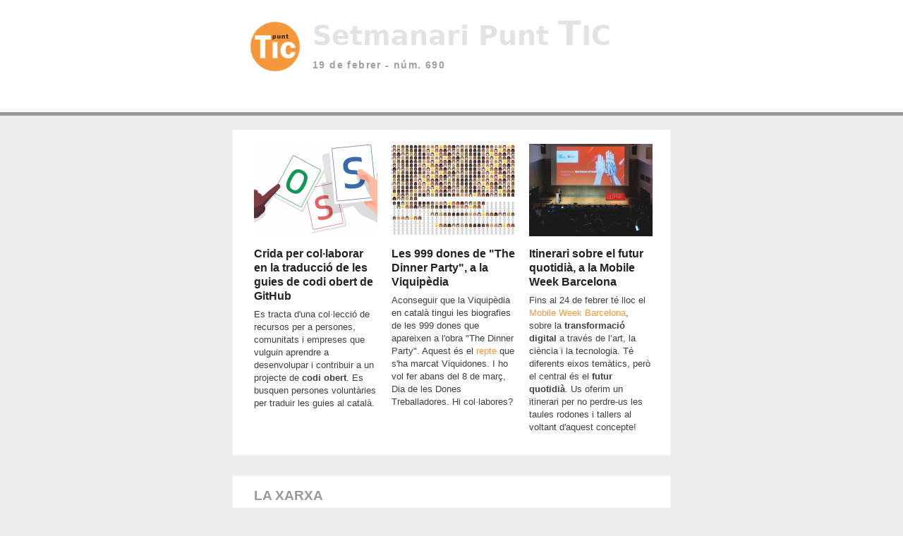

--- FILE ---
content_type: text/html
request_url: https://punttic.gencat.cat/sites/default/files/hemeroteca/setmanari-punt-tic-num-690.html
body_size: 11788
content:
<!DOCTYPE html>
<html>
  <head>
	  <title>Col·labora en projectes oberts! | Punt TIC - 690 | Xarxa Punt TIC</title>
    <meta http-equiv="Content-Type" content="text/html; charset=utf-8" />
    <meta name="viewport" content="width=device-width, initial-scale=1.0">
    <meta name="author" content="Punt TIC">
    <meta name="description" content="Xarxa de telecentres de Catalunya, integrada per diferents centres, espais i punts que posen a disposició de la ciutadania equipament i personal per accedir a les TIC i dinamitzar el seu entorn.">
    <meta name="keywords" content="punttic, telecentre, Catalunya, tic, dinamització, tecnologia, informació, comunicació, innovació, coworking">
    <meta name="Copyright" content="Punt TIC, 2016">
    <meta name="google-site-verification" content="HK1gNDzUZ1B3680v5YuOhKXkerxooYWoFHT9xm6tW-U" />
	<meta name="geo.position" content="41.82046;1.86768" />
	<meta name="geo.placename" content="Catalunya" />
	<meta name="geo.region" content="ES-CT" />
	<meta name="twitter:title" content="Punttic" />
	<meta name="twitter:site" content="@punttic" />
	<meta name="twitter:site:id" content="14843064" />
	<meta name="twitter:url" content="https://twitter.com/punttic" />
	<meta property="fb:admins" content="145310582218244" />
	<meta property="og:site_name" content="Xarxa Punt TIC | www.punttic.gencat.cat" />
	<meta property="og:type" content="website" />
	<meta property="og:url" content="http://punttic.gencat.cat/" />
	<meta property="og:title" content="Xarxa Punt TIC | www.punttic.gencat.cat" />
	<meta property="og:description" content="Xarxa de telecentres de Catalunya" />
	<meta property="og:latitude" content="41.3786296" />
	<meta property="og:longitude" content="2.1645733999999948" />
	<meta property="og:street_address" content="Carrer dels Salvador, 6" />
	<meta property="og:locality" content="Barcelona" />
	<meta property="og:region" content="Catalunya" />
	<meta property="og:postal_code" content="08001" />
	<meta property="og:country_name" content="Spain" />
	<meta property="og:locale" content="ca_ES" />
	<meta property="og:email" content="oficina.tecnica@punttic.cat" />
	<meta property="og:phone_number" content="902365209" />

    <style type="text/css">
    #breadcrumb{display:none;}
         #outlook a {padding:0;}
         body{width:100% !important; -webkit-text-size-adjust:100%; -ms-text-size-adjust:100%; margin:0; padding:0; font-size:16px; background-color:#EEEEEE;}
         .backgroundtable {margin:0; padding:0; width:100% !important; line-height: 100% !important;}
         img {outline:none; text-decoration:none;border:none; -ms-interpolation-mode: bicubic;}
         a img {border:none;}
         p {margin: 0px 0px !important;padding:0px;}
         table td {border-collapse: collapse;}
         table { border-collapse:collapse; mso-table-lspace:0pt; mso-table-rspace:0pt; }
         a {color: #f7973b;text-decoration: none;text-decoration:none!important;}
         a:hover {color: #333;}
         strong{font-weight: bold;}
         td {border-collapse:collapse;}
         table[class=full] { width: 100%; clear: both; }
         a[class="t-link"]{text-decoration:none !important;}
		 .reset-css {background-color:#EEEEEE}
         @media only screen and (max-width: 640px) {
		    body{background-color:#ffffff;}
			.reset-css {background-color:#ffffff;}
			.backgroundtable {background-color:#ffffff;}
			span{margin:0px 0px !important;}
			table[class=devicewidth] {width: 440px!important; text-align:center!important; margin-left:auto; margin-right:auto; background-color:#ffffff !important; }
			table[class=devicewidthinner] {width: 400px!important; padding-left:20px !important; text-align-center; margin-left:auto; margin-right:auto; }
			td[class=devicewidthinner-text] {padding-left:20px !important;}
			table[class=devicewidthinner-img] {padding:20px !important; }
			img[class=colimg2] {margin-left:20px; max-width: 260px!important; height:auto;}
			table[class=icones]{width:100% !important; text-align:left; margin-left:0px; margin-right:0px; float:none;}
         }
		@media only screen and (max-width: 600px) {
		    body{background-color:#ffffff;}
			.reset-css {background-color:#ffffff;}
			.backgroundtable {background-color:#ffffff;}
			table[class=devicewidth] {width: 280px!important;text-align:center!important; background-color:#ffffff !important;}
			table[class=devicewidthinner] {width: 260px!important;text-align:center!important; margin-right:auto; margin-left:auto;}
			table[class=devicewidthinner-img] {width: 207px!important;}
			td[class=devicewidthinner-text] {padding-left:20px !important;}
			table[class=removeMobile]{display:none!important;}
			img[class=colimg2] {margin-left:20px; max-width: 260px!important; height:auto;}
			table[class=devicewidthinner-img] {width: 100%!important;}
			td[class=mobile-hide]{display:none!important;}
			td[class="padding-bottom25"]{padding-bottom:25px!important;}
			span{margin:0px 0px;}
			table[class=icones]{width:100% !important; text-align:left; margin-left:0px; margin-right:0px; float:none; display:block;}
		}
        @media only screen and (max-width: 480px) {
		    body{background-color:#ffffff;}
			.reset-css {background-color:#ffffff;}
			.backgroundtable {background-color:#ffffff;}
			table[class=devicewidth] {width: 280px!important;text-align:center!important; background-color:#ffffff !important;}
			table[class=devicewidthinner] {width: 260px!important;text-align:center!important; margin-right:auto; margin-left:auto;}
			td[class=devicewidthinner-text] {padding-left:10px !important;}
			table[class=devicewidthinner-img] {max-width: 207px!important;}
			table[class=removeMobile]{display:none!important;}
			img[class=colimg2] {margin-left:10px; max-width: 260px!important; height:auto;}
			table[class=devicewidthinner-img] {width: 100%!important;}
			td[class=mobile-hide]{display:none!important;}
			td[class="padding-bottom25"]{padding-bottom:25px!important;}
			span{margin:0px 0px !important;}
			table [id="agenda"] {margin-top:0px;}
			table[class=icones]{width:100% !important; text-align:left; margin-left:0px; margin-right:0px; float:none; display:block;}
        }
    </style>
  </head>
<body>
  
    <section id="section-content" class="section section-content">
  <div id="zone-content-wrapper" class="zone-wrapper zone-content-wrapper clearfix">  
  <div id="zone-content" class="zone zone-content clearfix container-24">    
          <div id="breadcrumb" class="grid-24"><h2 class="element-invisible">Esteu aquí</h2><div class="breadcrumb"><a href="/">Inici</a></div></div>
        
        <div class="block block-system block-main block-system-main odd block-without-title" id="block-system-main">
  <div class="block-inner clearfix">
                
    <div class="content clearfix">
      <article class="node node-simplenews node-published node-not-promoted node-not-sticky author-o-tecnica odd clearfix" id="node-simplenews-14710">
<div class="reset-css" style="background-color:#EEEEEE;">
  <!--
  <header>
  </header>
  -->
    <style type="text/css">
         #outlook a {padding:0;}
         .backgroundtable {margin:0; padding:0; width:100% !important; line-height: 100% !important;}
         img {outline:none; text-decoration:none;border:none; -ms-interpolation-mode: bicubic;}
         a img {border:none;}
         p {margin: 0px 0px !important;padding:0px;}
         table td {border-collapse: collapse;}
         table { border-collapse:collapse; mso-table-lspace:0pt; mso-table-rspace:0pt; }
         a {color: #f7973b;text-decoration: none;text-decoration:none!important;}
         a:hover {color: #333;}
         strong{font-weight: bold;}
         td {border-collapse:collapse;}
         table[class=full] { width: 100%; clear: both; }
         a[class="t-link"]{text-decoration:none !important;}
		 .reset-css {background-color:#EEEEEE}
         @media only screen and (max-width: 640px) {
			.reset-css {background-color:#ffffff;}
			.backgroundtable {background-color:#ffffff;}
			span{margin:0px 0px !important;}
			table[class=devicewidth] {width: 440px!important; text-align:center!important; margin-left:auto; margin-right:auto; background-color:#ffffff !important; }
			table[class=devicewidthinner] {width: 400px!important; padding-left:20px !important; text-align-center; margin-left:auto; margin-right:auto; }
			td[class=devicewidthinner-text] {padding-left:20px !important;}
			table[class=devicewidthinner-img] {padding:20px !important; }
			img[class=colimg2] {margin-left:20px; max-width: 260px!important; height:auto;}
			table[class=icones]{width:100% !important; text-align:left; margin-left:0px; margin-right:0px; float:none;}
         }
		@media only screen and (max-width: 600px) {
			.reset-css {background-color:#ffffff;}
			.backgroundtable {background-color:#ffffff;}
			table[class=devicewidth] {width: 280px!important;text-align:center!important; background-color:#ffffff !important;}
			table[class=devicewidthinner] {width: 260px!important;text-align:center!important; margin-right:auto; margin-left:auto;}
			table[class=devicewidthinner-img] {width: 207px!important;}
			td[class=devicewidthinner-text] {padding-left:20px !important;}
			table[class=removeMobile]{display:none!important;}
			img[class=colimg2] {margin-left:20px; max-width: 260px!important; height:auto;}
			table[class=devicewidthinner-img] {width: 100%!important;}
			td[class=mobile-hide]{display:none!important;}
			td[class="padding-bottom25"]{padding-bottom:25px!important;}
			span{margin:0px 0px;}
			table[class=icones]{width:100% !important; text-align:left; margin-left:0px; margin-right:0px; float:none; display:block;}
		}
        @media only screen and (max-width: 480px) {
			.reset-css {background-color:#ffffff;}
			.backgroundtable {background-color:#ffffff;}
			table[class=devicewidth] {width: 280px!important;text-align:center!important; background-color:#ffffff !important;}
			table[class=devicewidthinner] {width: 260px!important;text-align:center!important; margin-right:auto; margin-left:auto;}
			td[class=devicewidthinner-text] {padding-left:10px !important;}
			table[class=devicewidthinner-img] {max-width: 207px!important;}
			table[class=removeMobile]{display:none!important;}
			img[class=colimg2] {margin-left:10px; max-width: 260px!important; height:auto;}
			table[class=devicewidthinner-img] {width: 100%!important;}
			td[class=mobile-hide]{display:none!important;}
			td[class="padding-bottom25"]{padding-bottom:25px!important;}
			span{margin:0px 0px !important;}
			table [id="agenda"] {margin-top:0px;}
			table[class=icones]{width:100% !important; text-align:left; margin-left:0px; margin-right:0px; float:none; display:block;}
        }
    </style>
<!-- Start of preheader -->

<table class="backgroundtable" border="0" cellpadding="0" cellspacing="0" width="100%" style="background-color:#EEEEEE; border:0px; margin:0px; padding:0px; width:100%; margin-left:auto; margin-right:auto;">

  <tbody>
    <tr>
      <td style="border-bottom:5px solid #999999; background-color:#ffffff;"><!-- Tabla per la capçalera-->

      <table class="devicewidth" bgcolor="#ffffff" align="center" border="0" cellpadding="0" cellspacing="0" width="620" style="background-color:#ffffff; width:620px; margin:0px; margin-right:auto; margin-left:auto; padding:0px; border:0px; text-align:center;">
        <tbody>
			<tr>
            <td style="height: 0px; text-align: center; font-size: 1px; line-height: 1px;">&nbsp;<br />
            </td>
          </tr>
          <tr>
            <td style="padding-left: 25px; padding-top:30px; padding-bottom:30px;">
<!-- tabla per el logo -->
            <table class="devicewidthinner" align="left" border="0" cellpadding="0" cellspacing="0" width="83" style="width:88px; margin:0px; padding:0px; border:0px; text-align:left;">
              <tbody>
                <tr>
                  <td> <a title="punttic.cat" href="https://punttic.gencat.cat"><img src="https://punttic.gencat.cat//sites/default/files/butlleti/butlleti-logotip.png" alt="Punt TIC" /></a> </td>
                </tr>
              </tbody>
            </table>
            <table class="devicewidthinner" align="center" border="0" cellpadding="0" cellspacing="0" width="500" style="width:500px; margin:0px; padding:0px; border:0px; text-align:left; padding-bottom:20px;">
              <tbody>
                <tr>
                  <td>
                  <p style="font-size: 38px; color: rgb(227, 227, 227); font-family: sans,sans-serif; font-weight: 900; line-height: 25pt;">Setmanari Punt <span style="font-size: 48px;">T</span>IC
                <br />
                <a href="https://punttic.gencat.cat/node/14710" title="Butlletí núm. 690" moz-do-not-send="true" style="color: #9f9fa5; font-size: 14px; font-family: Helvetica,Arial,sans-serif; font-weight: bold; letter-spacing: 0.1em;">19 de febrer - núm. 690</a>                  </p>
                  </td>
                </tr>
              </tbody>
            </table>

            </td>
          </tr>

          <tr>
                        		<td style="height:20px;"></td>
                      			</tr>
              </tbody>
            </table>
		</td>
          </tr>

  </tbody>
</table>

<!-- End of preheader --><!-- Start of header --><!-- End of Header --><!-- Start of main-banner -->

<!-- End of main-banner --><!-- Start of seperator -->
<table class="backgroundtable" border="0" cellpadding="0" cellspacing="0" width="100%" style="width:100%; margin:0px; padding:0px; border:0px; margin-top:20px; margin-left:auto; margin-right:auto;">

  <tbody>
    <tr>
      <td>
      <table class="devicewidth" bgcolor="#ffffff" align="center" border="0" cellpadding="0" cellspacing="0" width="620" style="width:620px; background-color:#ffffff; margin:0px; margin-right:auto; margin-left:auto; padding:0px; border:0px; text-align:center;">
        <tbody>
          <tr>
            <td style="font-size: 1px; line-height: 1px; height:20px; text-align:center; margin-right:auto; margin-left:auto;" align="center" height="20">&nbsp;<br />
            </td>
          </tr>
        </tbody>
      </table>
      </td>
    </tr>
  </tbody>
</table>
<!-- 3 Start of Columns -->
<table class="backgroundtable" border="0" cellpadding="0" cellspacing="0" width="100%" style="width:100%; padding:0px; margin:0px; border:0px; margin-left:auto; margin-right:auto;">
  <tbody>
    <tr>
      <td>
      <table class="devicewidth" align="center" border="0" cellpadding="0" cellspacing="0" width="620" style="width:620px; background-color:#ffffff; padding:0px; margin:0px; margin-right:auto; margin-left:auto; border:0px;">
        <tbody>
          <tr>
            <td>
            <table class="devicewidth" align="center" border="0" cellpadding="0" cellspacing="0" width="600" style="width:600px; background-color:#ffffff; padding:0px; margin:0px; margin-right:auto; margin-left:auto; border:0px;">
              <tbody>
                <tr>
                  <td><!-- col 1 -->
					 <table class="removeMobile" align="left" border="0" cellpadding="0" cellspacing="0" width="20" style="border:0px; width:20px; padding:0px; margin:0px;">
						<tbody>
						  <tr>
							<td style="font-size: 1px; line-height: 1px; width:20px; height:15px;" height="15" width="20">&nbsp;<br />
							</td>
						  </tr>
						</tbody>
					  </table>
				                  <table class="devicewidth" align="left" border="0" cellpadding="0" cellspacing="0" width="175" style="width:175px; padding:0px; margin:0px;">
                    <tbody>
<!-- image  -->
					  <tr>
                        <td class="devicewidthinner-img" align="left" width="100%">
						<a href='https://punttic.gencat.cat/article/crida-collaborar-en-la-traduccio-de-les-guies-de' title='Crida per col·laborar en la traducció de les guies de codi obert de GitHub' target='_blank' style='text-decoration:none;' ><img src="https://punttic.gencat.cat/sites/default/files/styles/setmanari_175x131/public/oss.png?itok=oTUBHtAM" title="Open Source Guides ofereix diferents recursos sobre el software de codi obert" alt="Il·lustració Open Source Software" style="display: block; outline-color: invert; outline-style: none; outline-width: medium; text-decoration: none;" class="colimg2" /></a>						</td>
                      </tr>
<!-- end of image -->
						<tr>
                        <td><!-- start of text content table -->
                        <table class="devicewidthinner" align="center" border="0" cellpadding="0" cellspacing="0" width="175" style="width:175px; padding:0px; margin:0px; margin-right:auto; margin-left:auto; ">
                          <tbody>
							<!-- Spacing -->
							<tr>
                              <td style="font-size: 1px; line-height: 1px; height:15px; width:100%;" height="15" width="100%">&nbsp;<br />
                              </td>
                            </tr>
							<!-- Spacing -->
<!-- title -->
							<tr>
                              <td style="font-family: Helvetica,arial,sans-serif; line-height: 20px; text-align: left;" st-title="3col-readmore1">
								<a href="https://punttic.gencat.cat/article/crida-collaborar-en-la-traduccio-de-les-guies-de" title="Crida per col·laborar en la traducció de les guies de codi obert de GitHub" mc:tags="article" class="t-link" lang="ca" style="line-height: normal; font-size: 1em; color: #222222; font-family: Helvetica,Arial,sans-serif; font-weight: 900; text-decoration:none;">Crida per col·laborar en la traducció de les guies de codi obert de GitHub</a>                              </td>
                            </tr>
<!-- end of title2 -->
							<!-- Spacing -->
							<tr>
                              <td style="font-size: 1px; line-height: 1px; height:7px; width:100%;" height="7" width="100%">&nbsp;<br />
                              </td>
                            </tr>
							<!-- Spacing -->
<!-- content2 -->
							<tr>
                              <td style="font-family: Verdana,Arial,sans-serif; font-size: 0.8em; color: rgb(63, 63, 63); text-align: left; line-height: 18px;" st-content="3col-content1">
								<p>Es tracta d'una col·lecció de recursos per a persones, comunitats i empreses que vulguin aprendre a desenvolupar i contribuir a un projecte de <strong>codi obert</strong>. Es busquen persones voluntàries per traduir les guies al català.</p>
							  </td>
                            </tr>
<!-- end of content2 -->
							<!-- Spacing -->
							<tr>
                              <td style="font-size: 1px; line-height: 1px; height:15px; width:100%;" height="15" width="100%">&nbsp;<br />
                              </td>
                            </tr>
							<!-- Spacing -->
<!-- read more --><!-- end of read more -->
                          </tbody>
                        </table>
                        </td>
                      </tr>
<!-- end of text content table -->
                    </tbody>
                  </table>

	<? if ($col < 3) { ?>
	<!-- spacing -->
					 <table class="removeMobile" align="left" border="0" cellpadding="0" cellspacing="0" width="20" style="border:0px; width:20px; padding:0px; margin:0px;">
						<tbody>
						  <tr>
							<td style="font-size: 1px; line-height: 1px; width:20px; height:15px;" height="15" width="20">&nbsp;<br />
							</td>
						  </tr>
						</tbody>
					  </table>
	<!-- end of spacing -->
	                  <table class="devicewidth" align="left" border="0" cellpadding="0" cellspacing="0" width="175" style="width:175px; padding:0px; margin:0px;">
                    <tbody>
<!-- image  -->
					  <tr>
                        <td class="devicewidthinner-img" align="left" width="100%">
						<a href='https://punttic.gencat.cat/article/les-999-dones-de-dinner-party-la-viquipedia' title='Les 999 dones de "The Dinner Party", a la Viquipèdia' target='_blank' style='text-decoration:none;' ><img src="https://punttic.gencat.cat/sites/default/files/styles/setmanari_175x131/public/999.png?itok=22XWTG_s" title="Viquidones vol aconseguir que la Viquipèdia en català tingui les biografies de les 999 dones del projecte "The Dinner Party"." alt="Il·lustració amb cares de 999 dones" style="display: block; outline-color: invert; outline-style: none; outline-width: medium; text-decoration: none;" class="colimg2" /></a>						</td>
                      </tr>
<!-- end of image -->
						<tr>
                        <td><!-- start of text content table -->
                        <table class="devicewidthinner" align="center" border="0" cellpadding="0" cellspacing="0" width="175" style="width:175px; padding:0px; margin:0px; margin-right:auto; margin-left:auto; ">
                          <tbody>
							<!-- Spacing -->
							<tr>
                              <td style="font-size: 1px; line-height: 1px; height:15px; width:100%;" height="15" width="100%">&nbsp;<br />
                              </td>
                            </tr>
							<!-- Spacing -->
<!-- title -->
							<tr>
                              <td style="font-family: Helvetica,arial,sans-serif; line-height: 20px; text-align: left;" st-title="3col-readmore1">
								<a href="https://punttic.gencat.cat/article/les-999-dones-de-dinner-party-la-viquipedia" title="Les 999 dones de &quot;The Dinner Party&quot;, a la Viquipèdia" mc:tags="article" class="t-link" lang="ca" style="line-height: normal; font-size: 1em; color: #222222; font-family: Helvetica,Arial,sans-serif; font-weight: 900; text-decoration:none;">Les 999 dones de &quot;The Dinner Party&quot;, a la Viquipèdia</a>                              </td>
                            </tr>
<!-- end of title2 -->
							<!-- Spacing -->
							<tr>
                              <td style="font-size: 1px; line-height: 1px; height:7px; width:100%;" height="7" width="100%">&nbsp;<br />
                              </td>
                            </tr>
							<!-- Spacing -->
<!-- content2 -->
							<tr>
                              <td style="font-family: Verdana,Arial,sans-serif; font-size: 0.8em; color: rgb(63, 63, 63); text-align: left; line-height: 18px;" st-content="3col-content1">
								<p>Aconseguir que la Viquipèdia en català tingui les biografies de les 999 dones que apareixen a l'obra "The Dinner Party". Aquest és el <a href="https://ca.wikipedia.org/wiki/Viquiprojecte:Viquidones/The_Dinner_Party" lang="ca" title="Informació sobre el repte">repte</a> que s'ha marcat Viquidones. I ho vol fer abans del 8 de març, Dia de les Dones Treballadores. Hi col·labores?</p>
							  </td>
                            </tr>
<!-- end of content2 -->
							<!-- Spacing -->
							<tr>
                              <td style="font-size: 1px; line-height: 1px; height:15px; width:100%;" height="15" width="100%">&nbsp;<br />
                              </td>
                            </tr>
							<!-- Spacing -->
<!-- read more --><!-- end of read more -->
                          </tbody>
                        </table>
                        </td>
                      </tr>
<!-- end of text content table -->
                    </tbody>
                  </table>

	<? if ($col < 3) { ?>
	<!-- spacing -->
					 <table class="removeMobile" align="left" border="0" cellpadding="0" cellspacing="0" width="20" style="border:0px; width:20px; padding:0px; margin:0px;">
						<tbody>
						  <tr>
							<td style="font-size: 1px; line-height: 1px; width:20px; height:15px;" height="15" width="20">&nbsp;<br />
							</td>
						  </tr>
						</tbody>
					  </table>
	<!-- end of spacing -->
	                  <table class="devicewidth" align="left" border="0" cellpadding="0" cellspacing="0" width="175" style="width:175px; padding:0px; margin:0px;">
                    <tbody>
<!-- image  -->
					  <tr>
                        <td class="devicewidthinner-img" align="left" width="100%">
						<a href='https://punttic.gencat.cat/article/itinerari-sobre-el-futur-quotidia-la-mobile-week' title='Itinerari sobre el futur quotidià, a la Mobile Week Barcelona' target='_blank' style='text-decoration:none;' ><img src="https://punttic.gencat.cat/sites/default/files/styles/setmanari_175x131/public/mweekbcn_inauguracio.png?itok=7QbCe82D" title="El futur quotidià és el tema central de la Mobile Week Barcelona 2018" alt="Inauguració de la Mobile Week Barcelona 2018" style="display: block; outline-color: invert; outline-style: none; outline-width: medium; text-decoration: none;" class="colimg2" /></a>						</td>
                      </tr>
<!-- end of image -->
						<tr>
                        <td><!-- start of text content table -->
                        <table class="devicewidthinner" align="center" border="0" cellpadding="0" cellspacing="0" width="175" style="width:175px; padding:0px; margin:0px; margin-right:auto; margin-left:auto; ">
                          <tbody>
							<!-- Spacing -->
							<tr>
                              <td style="font-size: 1px; line-height: 1px; height:15px; width:100%;" height="15" width="100%">&nbsp;<br />
                              </td>
                            </tr>
							<!-- Spacing -->
<!-- title -->
							<tr>
                              <td style="font-family: Helvetica,arial,sans-serif; line-height: 20px; text-align: left;" st-title="3col-readmore1">
								<a href="https://punttic.gencat.cat/article/itinerari-sobre-el-futur-quotidia-la-mobile-week" title="Itinerari sobre el futur quotidià, a la Mobile Week Barcelona" mc:tags="article" class="t-link" lang="ca" style="line-height: normal; font-size: 1em; color: #222222; font-family: Helvetica,Arial,sans-serif; font-weight: 900; text-decoration:none;">Itinerari sobre el futur quotidià, a la Mobile Week Barcelona</a>                              </td>
                            </tr>
<!-- end of title2 -->
							<!-- Spacing -->
							<tr>
                              <td style="font-size: 1px; line-height: 1px; height:7px; width:100%;" height="7" width="100%">&nbsp;<br />
                              </td>
                            </tr>
							<!-- Spacing -->
<!-- content2 -->
							<tr>
                              <td style="font-family: Verdana,Arial,sans-serif; font-size: 0.8em; color: rgb(63, 63, 63); text-align: left; line-height: 18px;" st-content="3col-content1">
								<p>Fins al 24 de febrer té lloc el <a href="http://mobileweekbcn.com/" lang="ca" title="Plana web del Mobile Week Barcelona">Mobile Week Barcelona</a>, sobre la<strong> transformació digital</strong> a través de l’art, la ciència i la tecnologia. Té diferents eixos temàtics, però el central és el <strong>futur quotidià</strong>. Us oferim un itinerari per no perdre-us les taules rodones i tallers al voltant d'aquest concepte!</p>
							  </td>
                            </tr>
<!-- end of content2 -->
							<!-- Spacing -->
							<tr>
                              <td style="font-size: 1px; line-height: 1px; height:15px; width:100%;" height="15" width="100%">&nbsp;<br />
                              </td>
                            </tr>
							<!-- Spacing -->
<!-- read more --><!-- end of read more -->
                          </tbody>
                        </table>
                        </td>
                      </tr>
<!-- end of text content table -->
                    </tbody>
                  </table>

	<? if ($col < 3) { ?>
	<!-- spacing -->
					 <table class="removeMobile" align="left" border="0" cellpadding="0" cellspacing="0" width="20" style="border:0px; width:20px; padding:0px; margin:0px;">
						<tbody>
						  <tr>
							<td style="font-size: 1px; line-height: 1px; width:20px; height:15px;" height="15" width="20">&nbsp;<br />
							</td>
						  </tr>
						</tbody>
					  </table>
	<!-- end of spacing -->
	

                  </td>
				</tr>
              </tbody>
            </table>
            </td>
          </tr>
        </tbody>
      </table>
      </td>
    </tr>
  </tbody>
</table>
<!-- end of 3 Columns -->


<!-- Start of seperator -->
<table class="backgroundtable" border="0" cellpadding="0" cellspacing="0" width="100%" style="width:100%; padding:0px; margin:0px; border:0px; margin-left:auto; margin-right:auto;">

  <tbody>
    <tr>
      <td>
      <table class="devicewidth" bgcolor="#ffffff" align="center" border="0" cellpadding="0" cellspacing="0" width="620" style="background-color:#EEEEEE; width:620px; padding:0px; margin:0px; margin-right:auto; margin-left:auto;  border:0px; text-align:center;">
        <tbody>
          <tr>
            <td style="font-size: 1px; line-height: 1px; height:30px; text-align:center; margin-right:auto; margin-left:auto;" align="center" height="30">&nbsp;<br />
            </td>
          </tr>
        </tbody>
      </table>
      </td>
    </tr>
  </tbody>
</table>
<!-- End of seperator -->




<!-- TITOLAR -->
<table class="backgroundtable" border="0" cellpadding="0" cellspacing="0" width="100%"  style="width:100%; border:0px; padding:0px; margin:0px; margin-left:auto; margin-right:auto;">
  <tbody>
    <tr>
      <td>
      <table class="devicewidth" align="center" bgcolor="#ffffff" border="0" cellpadding="0" cellspacing="0" width="620"  style="background-color:#ffffff; text-align:center; width:620px; padding:0px; margin:0px; margin-right:auto; margin-left:auto;">
        <tbody>
          <tr>
            <td>
                  <table class="devicewidthinner" align="center" bgcolor="#ffffff" border="0" cellpadding="0" cellspacing="0" width="620"  style="background-color:#ffffff; text-align:center; width:560px; padding:0px; margin:0px; margin-right:auto; margin-left:auto;">
					<tbody>
					  <tr>
						<td style="height:20px;">&nbsp;</td>
					  </tr>
					  <tr>
						<td style="font-family: Arial, sans-serif; font-size: 19px; color: #999999; font-weight:bold; text-align: left; " st-title="fulltext-title">
							LA XARXA
						</td>
					  </tr>
					  <tr>
						<td style="border-bottom: 2px solid #f7973b; height:10px; line-height: 0px;">&nbsp;</td>
					  </tr>
					</tbody>
				  </table>
            </td>
          </tr>
        </tbody>
      </table>
      </td>
    </tr>
  </tbody>
</table>
<!-- FI TITOLAR -->

<!-- 2columns -->
<table class="backgroundtable" border="0" cellpadding="0" cellspacing="0" width="100%" style="width:100%; border:0px; padding:0px; margin:0px; margin-left:auto; margin-right:auto;">

  <tbody>
    <tr>
      <td>
      <table class="devicewidth" bgcolor="#ffffff" align="center" border="0" cellpadding="0" cellspacing="0" width="620" style="width:620px; background-color:#ffffff; padding:0px; margin:0px; margin-right:auto; margin-left:auto; border:0px; text-align:center;">
        <tbody>
          <tr>
            <td width="100%">
            <table class="devicewidth" align="center" bgcolor="#ffffff" border="0" cellpadding="0" cellspacing="0" width="560"  style="width:560px; padding:0px; margin:0px; margin-right:auto; margin-left:auto; background-color:#ffffff; border:0px; text-align:center;">
              <tbody>



						 <tr>
						  <td><!-- start of 1 left column -->
			                  <table class="devicewidth" align="left" border="0" cellpadding="0" cellspacing="0" width="260" style="width:260px; padding:0px; margin:0px; border:0px;">
                    <tbody>
<!-- Spacing --> <tr>
                        <td height="20" width="100%"><br />
                        </td>
                      </tr>
<!-- Spacing --> <tr>
                        <td><!-- start of text content table -->
                        <table class="devicewidth" align="left" border="0" cellpadding="0" cellspacing="0" width="260" style="width:260px; padding:0px; margin:0px; border:0px; text-align:left;">
                          <tbody>
<!-- image --> <tr>
                              <td class="devicewidthinner-img" align="center" height="195" width="260" style="width:260px; padding:0px; margin:0px; margin-right:auto; margin-left:auto; border:0px; text-align:center; height:195px;">
								  <a href='https://punttic.gencat.cat/article/vii-mostra-de-relats-digitals-sant-jordi-digitale' title='VII Mostra de Relats Digitals "Sant Jordi DigiTale"' target='_blank' style='text-decoration:none;' ><img src="https://punttic.gencat.cat/sites/default/files/styles/setmanari_260x195/public/poster-2018a1.png?itok=yj08VGP-" title="El programa AlfaDigital i la CoP TIC i Presó convoquen la setena edició de Sant Jordi DigiTale" alt="Cartell de la VII convocatòria de Sant Jordi DigiTale" style="display: block; outline-color: invert; outline-style: none; outline-width: medium; text-decoration: none;" class="colimg2" /></a>							  </td>
                            </tr>
<!-- Content --> <tr>
                              <td>
                              <table class="devicewidthinner" align="left" border="0" cellpadding="0" cellspacing="0" width="260" style="width:260px; padding:0px; margin:0px; border:0px; text-align:left; margin-right:auto; margin-left:auto;">
                                <tbody>
                                  <tr>
                                    <td height="20" width="100%" style="height:20px; width:100%;"><br />
                                    </td>
                                  </tr>
                                  <tr>
                                    <td class="devicewidthinner-text" style="font-family: Helvetica,arial,sans-serif; text-align: left;" st-title="2colreadmore1">
										<a href="https://punttic.gencat.cat/article/vii-mostra-de-relats-digitals-sant-jordi-digitale" title="VII Mostra de Relats Digitals &quot;Sant Jordi DigiTale&quot;" mc:tags="article" class="t-link" lang="ca" style="line-height: normal; font-size: 1em; color: #222222; font-family: Helvetica,Arial,sans-serif; font-weight: 900; text-decoration:none;">VII Mostra de Relats Digitals &quot;Sant Jordi DigiTale&quot;</a>									</td>
                                  </tr>
                                  <tr>
                                    <td height="7" width="100%" style="width:100%; height:7px;"><br />
                                    </td>
                                  </tr>
                                  <tr>
                                    <td class="devicewidthinner-text" style="font-family: Verdana,Arial,sans-serif; font-size: 0.8em; color: rgb(63, 63, 63); text-align: left; line-height: 18px;" st-conteent="2colcontent1">
										<p>El programa AlfaDigital i la CoP TIC i Presó convoquen la setena edició de "Sant Jordi DigiTale", que reunirà relats d'àudio, vídeo, foto, narratives digitals i altres obres en format digital creades per interns i internes i professionals dels <strong>centres penitenciaris</strong>.</p>
									</td>
                                  </tr>
                                  <tr>
                                    <td height="20" width="100%" style="height:20px; width:100%;"><br />
                                    </td>
                                  </tr>
                                </tbody>
                              </table>
                              </td>
                            </tr>
<!-- end of Content --><!-- end of content -->
                          </tbody>
                        </table>
                        </td>
                      </tr>
<!-- end of text content table -->
                    </tbody>
                  </table>
<!-- end of left column --><!-- start of right column -->

	                  <table class="devicewidth" align="right" border="0" cellpadding="0" cellspacing="0" width="260" style="width:260px; padding:0px; margin:0px; border:0px;">
                    <tbody>
<!-- Spacing --> <tr>
                        <td height="20" width="100%"><br />
                        </td>
                      </tr>
<!-- Spacing --> <tr>
                        <td><!-- start of text content table -->
                        <table class="devicewidth" align="left" border="0" cellpadding="0" cellspacing="0" width="260" style="width:260px; padding:0px; margin:0px; border:0px; text-align:left;">
                          <tbody>
<!-- image --> <tr>
                              <td class="devicewidthinner-img" align="center" height="195" width="260" style="width:260px; padding:0px; margin:0px; margin-right:auto; margin-left:auto; border:0px; text-align:center; height:195px;">
								  <a href='https://punttic.gencat.cat/article/els-punt-tic-la-mobile-week-barcelona' title='Els Punt TIC a la Mobile Week Barcelona' target='_blank' style='text-decoration:none;' ><img src="https://punttic.gencat.cat/sites/default/files/styles/setmanari_260x195/public/dvmue3jxkaammc2.jpg?itok=eKZTx7BZ" title="Els Punt TIC participen a la Mobile Week Barcelona 2018" alt="Taller de Cardboards amb infants." style="display: block; outline-color: invert; outline-style: none; outline-width: medium; text-decoration: none;" class="colimg2" /></a>							  </td>
                            </tr>
<!-- Content --> <tr>
                              <td>
                              <table class="devicewidthinner" align="left" border="0" cellpadding="0" cellspacing="0" width="260" style="width:260px; padding:0px; margin:0px; border:0px; text-align:left; margin-right:auto; margin-left:auto;">
                                <tbody>
                                  <tr>
                                    <td height="20" width="100%" style="height:20px; width:100%;"><br />
                                    </td>
                                  </tr>
                                  <tr>
                                    <td class="devicewidthinner-text" style="font-family: Helvetica,arial,sans-serif; text-align: left;" st-title="2colreadmore1">
										<a href="https://punttic.gencat.cat/article/els-punt-tic-la-mobile-week-barcelona" title="Els Punt TIC a la Mobile Week Barcelona" mc:tags="article" class="t-link" lang="ca" style="line-height: normal; font-size: 1em; color: #222222; font-family: Helvetica,Arial,sans-serif; font-weight: 900; text-decoration:none;">Els Punt TIC a la Mobile Week Barcelona</a>									</td>
                                  </tr>
                                  <tr>
                                    <td height="7" width="100%" style="width:100%; height:7px;"><br />
                                    </td>
                                  </tr>
                                  <tr>
                                    <td class="devicewidthinner-text" style="font-family: Verdana,Arial,sans-serif; font-size: 0.8em; color: rgb(63, 63, 63); text-align: left; line-height: 18px;" st-conteent="2colcontent1">
										<p>Els Òmnia Vedum i Colectic participen en la <a href="http://mobileweekbcn.com/" lang="ca" title="Plana web de la Mobile Week Barcelona">Mobile Week Barcelona</a>, que té lloc del 15 al 24 de febrer. Hi ofereixen tallers de robòtica, programació, fabricació digital, tecnologia connectiva i reutilització d'equips.</p>
									</td>
                                  </tr>
                                  <tr>
                                    <td height="20" width="100%" style="height:20px; width:100%;"><br />
                                    </td>
                                  </tr>
                                </tbody>
                              </table>
                              </td>
                            </tr>
<!-- end of Content --><!-- end of content -->
                          </tbody>
                        </table>
                        </td>
                      </tr>
<!-- end of text content table -->
                    </tbody>
                  </table>
<!-- end of left column --><!-- start of right column -->

	<!-- end of right column --> </td>
                </tr>
                
                <tr>
                  <td height="10" width="100%" style="height:10px; width:100%;"><br />
                  </td>
                </tr>
<!-- Spacing -->
              </tbody>
            </table>
            </td>
          </tr>
        </tbody>
      </table>
      </td>
    </tr>
  </tbody>
</table>
<!-- end of 2 columns -->

<!-- Start of seperator -->
<table class="backgroundtable" border="0" cellpadding="0" cellspacing="0" width="100%" style="width:100%; padding:0px; margin:0px; border:0px; margin-left:auto; margin-right:auto;">

  <tbody>
    <tr>
      <td>
      <table class="devicewidth" bgcolor="#ffffff" align="center" border="0" cellpadding="0" cellspacing="0" width="620" style="background-color:#EEEEEE; width:620px; padding:0px; margin:0px; margin-right:auto; margin-left:auto;  border:0px; text-align:center;">
        <tbody>
          <tr>
            <td style="font-size: 1px; line-height: 1px; height:30px; text-align:center; margin-right:auto; margin-left:auto;" align="center" height="30">&nbsp;<br />
            </td>
          </tr>
        </tbody>
      </table>
      </td>
    </tr>
  </tbody>
</table>
<!-- End of seperator -->



<!-- TITOLAR -->
<table class="backgroundtable" border="0" cellpadding="0" cellspacing="0" width="100%"  style="width:100%; border:0px; padding:0px; margin:0px; margin-left:auto; margin-right:auto;">
  <tbody>
    <tr>
      <td>
      <table class="devicewidth" align="center" bgcolor="#ffffff" border="0" cellpadding="0" cellspacing="0" width="620"  style="background-color:#ffffff; text-align:center; width:620px; padding:0px; margin:0px; margin-right:auto; margin-left:auto;">
        <tbody>
          <tr>
            <td>
                  <table class="devicewidthinner" align="center" bgcolor="#ffffff" border="0" cellpadding="0" cellspacing="0" width="620"  style="background-color:#ffffff; text-align:center; width:560px; padding:0px; margin:0px; margin-right:auto; margin-left:auto;">
					<tbody>
					  <tr>
						<td style="height:20px;">&nbsp;</td>
					  </tr>
					  <tr>
						<td style="font-family: Arial, sans-serif; font-size: 19px; color: #999999; font-weight:bold; text-align: left; " st-title="fulltext-title">
							NOTÍCIES
						</td>
					  </tr>
					  <tr>
						<td style="border-bottom: 2px solid #f7973b; height:10px; line-height: 0px;">&nbsp;</td>
					  </tr>
					</tbody>
				  </table>
            </td>
          </tr>
        </tbody>
      </table>
      </td>
    </tr>
  </tbody>
</table>
<!-- FI TITOLAR -->
<!-- 2columns -->
<table class="backgroundtable" border="0" cellpadding="0" cellspacing="0" width="100%" style="width:100%; border:0px; padding:0px; margin:0px; margin-left:auto; margin-right:auto;">

  <tbody>
    <tr>
      <td>
      <table class="devicewidth" bgcolor="#ffffff" align="center" border="0" cellpadding="0" cellspacing="0" width="620" style="width:620px; background-color:#ffffff; padding:0px; margin:0px; margin-right:auto; margin-left:auto; border:0px; text-align:center;">
        <tbody>
          <tr>
            <td width="100%">






<table class="backgroundtable" border="0" cellpadding="0" cellspacing="0" width="100%" style="width:100%; padding:0px; margin:0px; border:0px; margin-left:auto; margin-right:auto;">

  <tbody>

       <tr>
      <td><!-- contenido columna simple-->
      <table class="devicewidth" bgcolor="#ffffff" align="center" width="560" style="background-color:#ffffff; width:560px; border:0px; text-align:center; margin-right:auto; margin-left:auto; ">
        <tbody>
          <tr>
            <td><!-- start of text content table -->
            <table class="devicewidthinner-img" align="left" border="0" cellpadding="0" cellspacing="0" width="190" style="width:190px; padding:0px; margin:0px; border:0px; text-align:left;">
              <tbody>
<!-- Spacing --> <tr>
                  <td height="7" width="100%" style="height:7px; width:100%;"><br />
                  </td>
                </tr>
<!-- image --> <tr>
                  <td align="left" height="130" width="190" style="height:130px; width:190px; text-align:left;">
					  <a href='http://punttic.gencat.cat/esdeveniment/la-nit-de-les-telecomunicacions-i-la-informatica' title='Arriba la Nit de les Telecomunicacions i la Informàtica 2018' target='_blank' style='text-decoration:none;' ><img src="https://punttic.gencat.cat/sites/default/files/styles/setmanari_175x131/public/nit.jpg_2039187730_0.jpg?itok=FVWnyKGV" title="Nit de les Telecomunicacions i la Informàtica 2018" alt="Nit de les Telecomunicacions i la Informàtica 2018" style="display: block; outline-color: invert; outline-style: none; outline-width: medium; text-decoration: none;" class="colimg2" /></a>				  </td>
                </tr>
              </tbody>
            </table>
<!-- start of right column Aquí. colocar espacio.-->
            <table class="devicewidthinner" align="left" border="0" cellpadding="0" cellspacing="0" width="360" style="width:360px; padding:0px; margin:0px; border:0px; text-align:left; margin-right:auto; margin-left:auto;">
              <tbody>
<!-- Spacing --> <tr>
                  <td height="7" width="100%" style="height:7px; width:100%;"><br />
                  </td>
                </tr>
<!-- Spacing -->
<!-- title --> <tr>
                  <td class="devicewidthinner-text" style="font-family: Helvetica,arial,sans-serif; font-size: 1em; color: rgb(38, 38, 38); text-align: left; line-height: 20px;" class="padding-top15">
					  <a href="http://punttic.gencat.cat/esdeveniment/la-nit-de-les-telecomunicacions-i-la-informatica" title="Arriba la Nit de les Telecomunicacions i la Informàtica 2018" mc:tags="article" class="t-link" lang="ca" style="line-height: normal; font-size: 1em; color: #222222; font-family: Helvetica,Arial,sans-serif; font-weight: 900; text-decoration:none;">Arriba la Nit de les Telecomunicacions i la Informàtica 2018</a>				  </td>
                </tr>
<!-- end of title --><!-- Spacing --> <tr>
                  <td height="10" width="100%" style="height:10px; width:100%;"><br />
                  </td>
                </tr>
<!-- Spacing --><!-- content --> <tr>
                  <td class="devicewidthinner-text" style="font-family: Verdana,Arial,sans-serif; font-size: 0.8em; color: rgb(63, 63, 63); text-align: left; line-height: 18px;">
					<p>Aquesta trobada, que tindrà lloc el 22 de febrer de 2018, pretén ser el punt d'inici de les activitats i la primera trobada de networking de l'any entre professionals, empreses, administració pública, associacions i institucions del sector TIC.</p>
				</td>
                </tr>
<!-- end of content -->
              </tbody>
            </table>
<!-- end of right column --> </td>
          </tr>
        </tbody>
      </table>
<!-- contenido columna simple--> </td>
    </tr>
    <tr>
      <td style="font-size: 1px; line-height: 1px; height:20px; text-align:center; margin-right:auto; margin-left:auto; " align="center" height="20">&nbsp;<br />
      </td>
    </tr>
	    <tr>
      <td><!-- contenido columna simple-->
      <table class="devicewidth" bgcolor="#ffffff" align="center" width="560" style="background-color:#ffffff; width:560px; border:0px; text-align:center; margin-right:auto; margin-left:auto; ">
        <tbody>
          <tr>
            <td><!-- start of text content table -->
            <table class="devicewidthinner-img" align="left" border="0" cellpadding="0" cellspacing="0" width="190" style="width:190px; padding:0px; margin:0px; border:0px; text-align:left;">
              <tbody>
<!-- Spacing --> <tr>
                  <td height="7" width="100%" style="height:7px; width:100%;"><br />
                  </td>
                </tr>
<!-- image --> <tr>
                  <td align="left" height="130" width="190" style="height:130px; width:190px; text-align:left;">
					  <a href='http://punttic.gencat.cat/esdeveniment/mobile-social-congress-2018' title='Mobile Social Congress 2018: Per un model electrònic just' target='_blank' style='text-decoration:none;' ><img src="https://punttic.gencat.cat/sites/default/files/styles/setmanari_175x131/public/cartell_msc2018_vertical_0.jpg?itok=BO2Fl2Mx" title="Mobile Social Congress 2018: Per un model electrònic just" alt="Mobile Social Congress 2018: Per un model electrònic just" style="display: block; outline-color: invert; outline-style: none; outline-width: medium; text-decoration: none;" class="colimg2" /></a>				  </td>
                </tr>
              </tbody>
            </table>
<!-- start of right column Aquí. colocar espacio.-->
            <table class="devicewidthinner" align="left" border="0" cellpadding="0" cellspacing="0" width="360" style="width:360px; padding:0px; margin:0px; border:0px; text-align:left; margin-right:auto; margin-left:auto;">
              <tbody>
<!-- Spacing --> <tr>
                  <td height="7" width="100%" style="height:7px; width:100%;"><br />
                  </td>
                </tr>
<!-- Spacing -->
<!-- title --> <tr>
                  <td class="devicewidthinner-text" style="font-family: Helvetica,arial,sans-serif; font-size: 1em; color: rgb(38, 38, 38); text-align: left; line-height: 20px;" class="padding-top15">
					  <a href="http://punttic.gencat.cat/esdeveniment/mobile-social-congress-2018" title="Mobile Social Congress 2018: Per un model electrònic just" mc:tags="article" class="t-link" lang="ca" style="line-height: normal; font-size: 1em; color: #222222; font-family: Helvetica,Arial,sans-serif; font-weight: 900; text-decoration:none;">Mobile Social Congress 2018: Per un model electrònic just</a>				  </td>
                </tr>
<!-- end of title --><!-- Spacing --> <tr>
                  <td height="10" width="100%" style="height:10px; width:100%;"><br />
                  </td>
                </tr>
<!-- Spacing --><!-- content --> <tr>
                  <td class="devicewidthinner-text" style="font-family: Verdana,Arial,sans-serif; font-size: 0.8em; color: rgb(63, 63, 63); text-align: left; line-height: 18px;">
					<p>La <a href="http://www.setem.org/blog/cat/catalunya/programa-del-mobile-social-congress-2018" lang="ca" title="Informació sobre la trobada">3a edició del Mobile Social Congress</a> vol ser un espai de trobada i reflexió ciutadana per plantejar un<strong> model electrònic just</strong>. Tindrà lloc el 27 i 28 de febrer, al Pati Manning de Barcelona.</p>
				</td>
                </tr>
<!-- end of content -->
              </tbody>
            </table>
<!-- end of right column --> </td>
          </tr>
        </tbody>
      </table>
<!-- contenido columna simple--> </td>
    </tr>
    <tr>
      <td style="font-size: 1px; line-height: 1px; height:20px; text-align:center; margin-right:auto; margin-left:auto; " align="center" height="20">&nbsp;<br />
      </td>
    </tr>
	  </tbody>
</table>

</td>
</tr>
</tbody>
</table>
</td>
</tr>
</tbody>
</table>





<!-- Start of seperator -->
<table class="backgroundtable" border="0" cellpadding="0" cellspacing="0" width="100%" style="width:100%; padding:0px; margin:0px; border:0px; margin-left:auto; margin-right:auto;">

  <tbody>
    <tr>
      <td>
      <table class="devicewidth" bgcolor="#ffffff" align="center" border="0" cellpadding="0" cellspacing="0" width="620" style="background-color:#EEEEEE; width:620px; padding:0px; margin:0px; margin-right:auto; margin-left:auto;  border:0px; text-align:center;">
        <tbody>
          <tr>
            <td style="font-size: 1px; line-height: 1px; height:30px; text-align:center; margin-right:auto; margin-left:auto;" align="center" height="30">&nbsp;<br />
            </td>
          </tr>
        </tbody>
      </table>
      </td>
    </tr>
  </tbody>
</table>
<!-- End of seperator -->

<!-- TITOLAR -->
<table class="backgroundtable" border="0" cellpadding="0" cellspacing="0" width="100%"  style="width:100%; border:0px; padding:0px; margin:0px; margin-left:auto; margin-right:auto;">
  <tbody>
    <tr>
      <td>
      <table class="devicewidth" align="center" bgcolor="#ffffff" border="0" cellpadding="0" cellspacing="0" width="620"  style="background-color:#ffffff; text-align:center; width:620px; padding:0px; margin:0px; margin-right:auto; margin-left:auto;">
        <tbody>
          <tr>
            <td>
                  <table class="devicewidthinner" align="center" bgcolor="#ffffff" border="0" cellpadding="0" cellspacing="0" width="560"  style="background-color:#ffffff; text-align:center; width:560px; padding:0px; margin:0px; margin-right:auto; margin-left:auto;">					<tbody>
					  <tr>
						<td style="height:20px;">&nbsp;</td>
					  </tr>
					  <tr>
						<td style="font-family: Arial, sans-serif; font-size: 19px; color: #999999; font-weight:bold; text-align: left; " st-title="fulltext-title">
							AGENDA
						</td>
					  </tr>
					  <tr>
						<td style="border-bottom: 2px solid #f7973b; height:10px; line-height: 0px;">&nbsp;</td>
					  </tr>
					</tbody>
				  </table>
            </td>
          </tr>
        </tbody>
      </table>
      </td>
    </tr>
  </tbody>
</table>
<!-- FI TITOLAR -->
<!-- Start agenda-->
<table class="backgroundtable" border="0" cellpadding="0" cellspacing="0" width="100%" style="width:100%; padding:0px; margin:0px; border:0px; margin-left:auto; margin-right:auto;">

  <tbody>
    <tr>
      <td>
      <table class="devicewidth" bgcolor="#ffffff" align="center" border="0" cellpadding="0" cellspacing="0" width="620" style="width:620px; background-color:#ffffff; padding:0px; margin:0px; margin-right:auto; margin-left:auto; border:0px; text-align:center;">
        <tbody>
          <tr>
            <td>
            <table class="devicewidth" style="width:560px; text-align:center; margin:0px; margin-right:auto; margin-left:auto; padding:0px;" align="center" border="0" cellpadding="0" cellspacing="0" width="620">
              <tbody>
<!-- Spacing --> <tr>
                  <td style="font-size: 1px; line-height: 1px; height:10px;" height="10">&nbsp;<br />
                  </td>
                </tr>

			<tr>
				<td width="100%" style="width:100%;">
				<table id="agenda" class="devicewidthinner" style="width:560px; text-align:center; margin:0px; margin-right:auto; margin-left:auto; padding:0px; " align="left" border="0" cellpadding="0" cellspacing="0">
                    <tbody>

<!-- Spacing -->

			   				<!-- Title -->
				<tr>
                    <td class="devicewidthinner-text" style="font-family: Helvetica,arial,sans-serif; font-size: 14px; font-weight: 900; color: rgb(0, 0, 0); text-align: left; line-height: normal; padding-bottom:5px;">
						<a href="https://punttic.gencat.cat/esdeveniment/hackato-edhack-raval" title="Hackató EDhack Raval" mc:tags="article" class="t-link-esdeveniment" lang="ca" style="line-height: normal; font-size: 14px; text-decoration:none; border:0px; font-family: Helvetica,arial,sans-serif; font-weight: 900; color: rgb(0, 0, 0); text-align: left; text-decoration:none;">Hackató EDhack Raval</a>						<br />
					</td>
				</tr>
				<!-- End of Title -->
				<!-- content -->
				<tr>
                    <td class="devicewidthinner-text" style="font-family: Helvetica,arial,sans-serif; font-size: 14px; color: rgb(68, 84, 96); text-align: left; line-height: normal; padding-bottom:15px;" st-content="fulltext-content">
						Del 23 al 24 de febrer, Museu Marítim de Barcelona 						<a href="https://punttic.gencat.cat/esdeveniment/hackato-edhack-raval" title="Informació de l&#039;esdeveniment" mc:tags="article" class="info" lang="ca" style="text-decoration:none !important; border:0px; font-family: Helvetica,arial,sans-serif; font-size: 14px; color: rgb(68, 84, 96); text-align: left;">[+info]</a>					</td>
                </tr>
				<!-- End of content -->

				<!-- Title -->
				<tr>
                    <td class="devicewidthinner-text" style="font-family: Helvetica,arial,sans-serif; font-size: 14px; font-weight: 900; color: rgb(0, 0, 0); text-align: left; line-height: normal; padding-bottom:5px;">
						<a href="https://punttic.gencat.cat/esdeveniment/mobile-world-congress-2018" title="Mobile World Congress 2018" mc:tags="article" class="t-link-esdeveniment" lang="ca" style="line-height: normal; font-size: 14px; text-decoration:none; border:0px; font-family: Helvetica,arial,sans-serif; font-weight: 900; color: rgb(0, 0, 0); text-align: left; text-decoration:none;">Mobile World Congress 2018</a>						<br />
					</td>
				</tr>
				<!-- End of Title -->
				<!-- content -->
				<tr>
                    <td class="devicewidthinner-text" style="font-family: Helvetica,arial,sans-serif; font-size: 14px; color: rgb(68, 84, 96); text-align: left; line-height: normal; padding-bottom:15px;" st-content="fulltext-content">
						Del 26 de febrer al 1 de març, Fira Gran Via, L'Hospitalet de Llobregat 						<a href="https://punttic.gencat.cat/esdeveniment/mobile-world-congress-2018" title="Informació de l&#039;esdeveniment" mc:tags="article" class="info" lang="ca" style="text-decoration:none !important; border:0px; font-family: Helvetica,arial,sans-serif; font-size: 14px; color: rgb(68, 84, 96); text-align: left;">[+info]</a>					</td>
                </tr>
				<!-- End of content -->

				<!-- Title -->
				<tr>
                    <td class="devicewidthinner-text" style="font-family: Helvetica,arial,sans-serif; font-size: 14px; font-weight: 900; color: rgb(0, 0, 0); text-align: left; line-height: normal; padding-bottom:5px;">
						<a href="https://punttic.gencat.cat/esdeveniment/4yfn-2018" title="4YFN 2018" mc:tags="article" class="t-link-esdeveniment" lang="ca" style="line-height: normal; font-size: 14px; text-decoration:none; border:0px; font-family: Helvetica,arial,sans-serif; font-weight: 900; color: rgb(0, 0, 0); text-align: left; text-decoration:none;">4YFN 2018</a>						<br />
					</td>
				</tr>
				<!-- End of Title -->
				<!-- content -->
				<tr>
                    <td class="devicewidthinner-text" style="font-family: Helvetica,arial,sans-serif; font-size: 14px; color: rgb(68, 84, 96); text-align: left; line-height: normal; padding-bottom:15px;" st-content="fulltext-content">
						Del 26 al 28 de febrer, Fira Montjuïc, Barcelona 						<a href="https://punttic.gencat.cat/esdeveniment/4yfn-2018" title="Informació de l&#039;esdeveniment" mc:tags="article" class="info" lang="ca" style="text-decoration:none !important; border:0px; font-family: Helvetica,arial,sans-serif; font-size: 14px; color: rgb(68, 84, 96); text-align: left;">[+info]</a>					</td>
                </tr>
				<!-- End of content -->

				<!-- Title -->
				<tr>
                    <td class="devicewidthinner-text" style="font-family: Helvetica,arial,sans-serif; font-size: 14px; font-weight: 900; color: rgb(0, 0, 0); text-align: left; line-height: normal; padding-bottom:5px;">
						<a href="https://punttic.gencat.cat/esdeveniment/yomo-2018" title="YoMo 2018" mc:tags="article" class="t-link-esdeveniment" lang="ca" style="line-height: normal; font-size: 14px; text-decoration:none; border:0px; font-family: Helvetica,arial,sans-serif; font-weight: 900; color: rgb(0, 0, 0); text-align: left; text-decoration:none;">YoMo 2018</a>						<br />
					</td>
				</tr>
				<!-- End of Title -->
				<!-- content -->
				<tr>
                    <td class="devicewidthinner-text" style="font-family: Helvetica,arial,sans-serif; font-size: 14px; color: rgb(68, 84, 96); text-align: left; line-height: normal; padding-bottom:15px;" st-content="fulltext-content">
						Del 27 de febrer al 2 de març, La Farga de L'Hospitalet, L'Hospitalet de Llobregat 						<a href="https://punttic.gencat.cat/esdeveniment/yomo-2018" title="Informació de l&#039;esdeveniment" mc:tags="article" class="info" lang="ca" style="text-decoration:none !important; border:0px; font-family: Helvetica,arial,sans-serif; font-size: 14px; color: rgb(68, 84, 96); text-align: left;">[+info]</a>					</td>
                </tr>
				<!-- End of content -->

				<!-- Title -->
				<tr>
                    <td class="devicewidthinner-text" style="font-family: Helvetica,arial,sans-serif; font-size: 14px; font-weight: 900; color: rgb(0, 0, 0); text-align: left; line-height: normal; padding-bottom:5px;">
						<a href="https://punttic.gencat.cat/esdeveniment/descobreix-la-teva-proposta-de-valor-i-lidera-el" title="Descobreix la teva proposta de valor i lidera el teu negoci cap a l`èxit" mc:tags="article" class="t-link-esdeveniment" lang="ca" style="line-height: normal; font-size: 14px; text-decoration:none; border:0px; font-family: Helvetica,arial,sans-serif; font-weight: 900; color: rgb(0, 0, 0); text-align: left; text-decoration:none;">Descobreix la teva proposta de valor i lidera el teu negoci cap a l&#039;èxit</a>						<br />
					</td>
				</tr>
				<!-- End of Title -->
				<!-- content -->
				<tr>
                    <td class="devicewidthinner-text" style="font-family: Helvetica,arial,sans-serif; font-size: 14px; color: rgb(68, 84, 96); text-align: left; line-height: normal; padding-bottom:15px;" st-content="fulltext-content">
						27 de febrer, Col·legi de l'Advocacia de Barcelona 						<a href="https://punttic.gencat.cat/esdeveniment/descobreix-la-teva-proposta-de-valor-i-lidera-el" title="Informació de l&#039;esdeveniment" mc:tags="article" class="info" lang="ca" style="text-decoration:none !important; border:0px; font-family: Helvetica,arial,sans-serif; font-size: 14px; color: rgb(68, 84, 96); text-align: left;">[+info]</a>					</td>
                </tr>
				<!-- End of content -->


                    </tbody>
                  </table>
                  </td>

                      </tr>
<!-- Spacing --> <tr>
                  <td style="font-size: 1px; line-height: 1px;" height="20">&nbsp;<br />
                  </td>
                </tr>
<!-- Spacing -->
              </tbody>
            </table>
            </td>
          </tr>
        </tbody>
      </table>
      </td>
    </tr>
  </tbody>
</table>

<!-- end of full text -->
<!-- Start of seperator -->
<table class="backgroundtable" border="0" cellpadding="0" cellspacing="0" width="100%" style="width:100%; padding:0px; margin:0px; border:0px; margin-left:auto; margin-right:auto;">

  <tbody>
    <tr>
      <td>
      <table class="devicewidth" bgcolor="#ffffff" align="center" border="0" cellpadding="0" cellspacing="0" width="620" style="background-color:#EEEEEE; width:620px; padding:0px; margin:0px; margin-right:auto; margin-left:auto;  border:0px; text-align:center;">
        <tbody>
          <tr>
            <td style="font-size: 1px; line-height: 1px; height:30px; text-align:center; margin-right:auto; margin-left:auto;" align="center" height="30">&nbsp;<br />
            </td>
          </tr>
        </tbody>
      </table>
      </td>
    </tr>
  </tbody>
</table>
<!-- End of seperator -->


<!-- End of seperator --><!-- Start of Postfooter -->
<table class="backgroundtable" border="0" cellpadding="0" cellspacing="0" width="100%" style="width:100%; padding:0px; margin:0px; border:0px; margin-left:auto; margin-right:auto;">

  <tbody>
    <tr>
      <td>
      <table bgcolor="#ffffff" align="center" border="0" cellpadding="0" cellspacing="0" style="background-color:#ffffff; width:100%; padding:0px; margin:0px; margin-right:auto; margin-left:auto;  border:0px; text-align:center;">
        <tbody>
          <tr>
            <td style="font-size: 1px; line-height: 1px; height:30px; text-align:center; margin-right:auto; margin-left:auto;" align="center" height="30">&nbsp;<br />
            </td>
          </tr>
        </tbody>
      </table>
      </td>
    </tr>
  </tbody>
</table>

<table class="backgroundtable" border="0" cellpadding="0" cellspacing="0" width="100%" style="background-color: #fff; width:100%; padding:0px; margin:0px; border:0px; margin-left:auto; margin-right:auto;">
<tbody>
	    <tr>
		<td align="center" width="100%" style="text-align:left; width:100%; padding-left:30px; padding-right:30px;">
			<table align="left" class="icones" border="0" cellpadding="0" cellspacing="0" width="400" style="width:400px; padding:0px; margin:0px; border:0px; text-align:left; margin-left:auto;">
              <tbody>
                <tr>
				  <td style="color: rgb(102, 102, 102); font-family: sans,sans-serif; font-size: 9pt; text-align: left; padding-right:30px; padding-bottom:15px;">
						  Setmanari de la Xarxa Punt TIC - Informació des de i per a la xarxa, produït pels i per a les persones usuàries de la xarxa i enviat per l'Oficina de dinamització de la Xarxa Punt TIC de Catalunya.<br />Contacte: <a href="mailto:oficina.tecnica@punttic.cat">oficina.tecnica
(arrova) punttic.cat</a> </td>
                </tr>
              </tbody>
            </table>
			<table align="right" class="icones" border="0" cellpadding="0" cellspacing="0" width="120" style="width:120px; padding:0px; margin:0px; border:0px; text-align:left; margin-left:auto;">
              <tbody>
                <tr>
				 <td align="center" height="30"></td>
                  <td align="center" height="30" width="30" style="height:30px; width:30px; text-align:center; padding-right:5px;"><a target="_blank" href="https://twitter.com/punttic" style="text-align:center;"> <img src="https://punttic.gencat.cat/sites/default/files/butlleti/butlleti-icona-twitter.png" alt="Twitter" style="border: medium none; outline-color: invert; outline-style: none; outline-width: medium; text-decoration: none; height:30px; width:30px;" border="0" height="30" width="30" /></a></td>
                  <td style="font-size: 1px; line-height: 1px; text-align:left; width:15px; padding-right:5px;" align="left" width="15">&nbsp;<br /></td>
                  <td align="center" height="30" width="30" style="height:30px; width:30px; text-align:center; padding-right:5px;"><a target="_blank" href="https://www.facebook.com/xarxapunttic" style="text-align:center;"> <img src="https://punttic.gencat.cat/sites/default/files/butlleti/butlleti-icona-facebook.png" alt="Facebook" style="border: medium none; outline-color: invert; outline-style: none; outline-width: medium; text-decoration: none; height:30px; width:30px; border:0px; height:30px; width:30px; text-align:right;" border="0" height="30" width="30"/></a> </td>
                  <td style="font-size: 1px; line-height: 1px; text-align:left; width:15px; padding-right:5px;" align="left" width="15">&nbsp;<br /></td>
                  <td align="center" height="30" width="30" style="height:30px; width:30px; text-align:center; padding-right:5px;"><a target="_blank" href="https://t.me/xarxapunttic" style="text-align:center;"> <img src="https://punttic.gencat.cat/sites/default/files/butlleti/butlleti-icona-telegram.png" alt="Telegram" style="border: medium none; outline-color: invert; outline-style: none; outline-width: medium; text-decoration: none; height:30px; width:30px; border:0px; height:30px; width:30px; text-align:right;" border="0" height="30" width="30"/></a> </td>
                  <td style="font-size: 1px; line-height: 1px; text-align:left; width:15px; padding-right:5px;" align="left" width="15">&nbsp;<br /></td>
                  <td align="center" height="30" width="30" style="height:30px; width:30px; text-align:center; padding-right:5px;"><a target="_blank" href="https://www.instagram.com/xarxa_punttic" style="text-align:center;"> <img src="https://punttic.gencat.cat/sites/default/files/butlleti/butlleti-icona-instagram.png" alt="Instagram" style="border: medium none; outline-color: invert; outline-style: none; outline-width: medium; text-decoration: none; height:30px; width:30px; border:0px; height:30px; width:30px; text-align:right;" border="0" height="30" width="30"/></a> </td>
                  <td style="font-size: 1px; line-height: 1px; text-align:left; width:15px; padding-right:5px;" align="left" width="15">&nbsp;<br /></td>
                  <td align="center" height="30" width="30" style="height:30px; width:30px; text-align:center;"><a target="_blank" href="https://www.youtube.com/user/punttic" style="text-align:center;"> <img src="https://punttic.gencat.cat/sites/default/files/butlleti/butlleti-icona-youtube.png" alt="You tube" style="border: medium none; outline-color: invert; outline-style: none; outline-width: medium; text-decoration: none;" border="0" height="30" width="30" /></a></td>
                  <td style="font-size: 1px; line-height: 1px; text-align:left; width:15px; padding-right:5px;" align="left" width="15">&nbsp;<br /></td>
                  <td align="center" height="30" width="30" style="height:30px; width:30px; text-align:center; padding-right:5px;"><a target="_blank" href="https://www.linkedin.com/groups/Punt-TIC-2636896" style="text-align:center;"> <img src="https://punttic.gencat.cat/sites/default/files/butlleti/butlleti-icona-linkedin.png" alt="Linkedin" style="border: medium none; outline-color: invert; outline-style: none; outline-width: medium; text-decoration: none; height:30px; width:30px;" border="0" height="30" width="30" /></a></td>
                </tr>
              </tbody>
            </table>
        </td>
	</tr>
  </tbody>
</table>
<table class="backgroundtable" border="0" cellpadding="0" cellspacing="0" width="100%" style="background-color: #fff; width:100%; padding:0px; margin:0px; border:0px; margin-left:auto; margin-right:auto;">
<tbody>
          <tr>
			<td style="font-family: Verdana,Arial,sans-serif; font-size: 0.6em; color: rgb(63, 63, 63); text-align: left; line-height: normal; padding-top:15px; padding-left:30px; padding-right:30px;">
								<p style="padding-bottom: 10px;"><strong>Informació bàsica sobre protecció de dades</strong></p>
						<p><strong>Identificació del tractament</strong>:&nbsp;Persones usuàries de la Xarxa Punt TIC<br />
						<strong>Responsable del tractament:</strong>&nbsp;Secretaria de Polítiques Digitals amb domicili a carrer del Foc, 57, edifici A, 08038 Barcelona. La tramitació de la sol·licitud la realitza Colectic, SCCL (abans Associació per a Joves TEB) com a encarregada del tractament.<br />
						<strong>Finalitat del tractament:</strong>&nbsp;Per tenir coneixement de les persones que accedeixen a la Xarxa Punt TIC, registrar i gestionar les persones que accedeixen a la xarxa i mantenir informades les persones que ho sol·licitin. Efectuar estudis i informes de gènere. Activitats formatives. Usos estadístics.<br />
						<strong>Legitimació:</strong>&nbsp;Consentiment de les persones interessades que no formin part de la Xarxa Punt TIC però sol·licitin rebre el butlletí informatiu i, per a les persones que formin part de la Xarxa, missió realitzada en interès públic.<br />
						<strong>Destinataris:</strong>&nbsp;Les dades es comunicaran als encarregats de tractament que proveeixen els serveis TIC per compte del responsable del tractament. Les dades no es comunicaran a altres categories de destinataris, excepte en els casos previstos per la llei.<br />
						<strong>Drets de les persones interessades:</strong>&nbsp;Sol·licitar l'accés, rectificació o supressió de les dades, i la limitació o oposició al tractament. Podeu exercir els vostres drets presentant un escrit adreçat a la Secretaria de Polítiques Digitals (carrer del Foc, 57, edifici A, 08038 Barcelona) o mitjançant els formularis disponibles a aquest <a href="https://politiquesdigitals.gencat.cat/ca/pgov_departament/proteccio-de-dades/drets-de-les-persones-interessades" target="_blank">enllaç</a>.<br />
						<strong>Informació addicional:</strong>&nbsp;Si voleu ampliar aquesta informació podeu consultar la <a href="https://politiquesdigitals.gencat.cat/ca/pgov_departament/proteccio-de-dades/registre-dactivitats-de-tractament-00001/" target="_blank">informació addicional</a> del tractament.</p>

								  </td>
          </tr>
  </tbody>
</table>
<table class="backgroundtable" border="0" cellpadding="0" cellspacing="0" width="100%" style="background-color: #fff; width:100%; padding:0px; margin:0px; border:0px; margin-left:auto; margin-right:auto;">
<tbody>
	<tr>
		<td align="left" width="46" style="vertical-align:bottom; text-align:left; width:46px;"><img src="https://punttic.gencat.cat/sites/default/files/butlleti/butlleti-peu-esquerra.png" alt="Punt TIC" /></td>
        <td align="center" style="text-align:center;"><img style="text-align:center; margin-right:auto; margin-left:auto;" src="https://punttic.gencat.cat/sites/default/files/butlleti/butlleti-logotip-generalitat.png" alt="Generalitat de Catalunya" /></td>
        <td align="right" width="92" style="vertical-align:bottom; text-align:right; width:92px;"><img src="https://punttic.gencat.cat/sites/default/files/butlleti/butlleti-peu-dreta.png" alt="Punt TIC" /></td>
	</tr>
  </tbody>
</table>
<!-- End of postfooter -->


</div>
</article>
    </div>
  </div>
</div>  </div>
</div></section>
</body>

</html>
